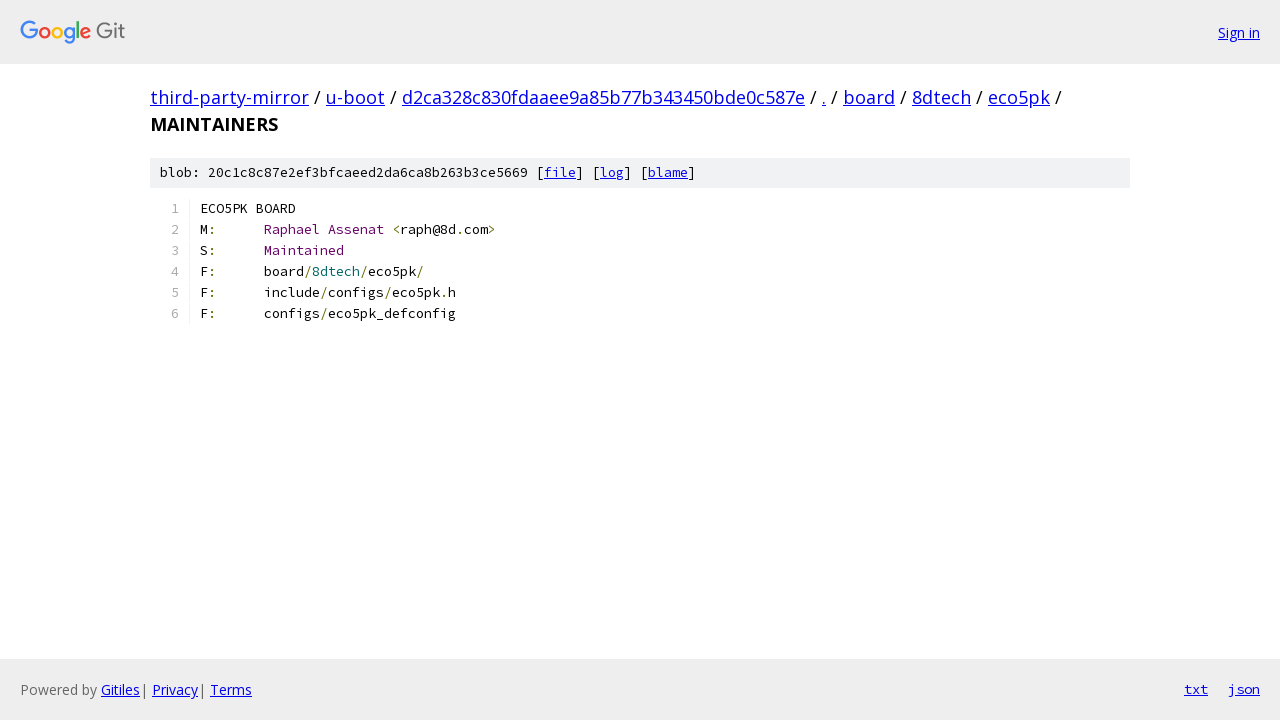

--- FILE ---
content_type: text/html; charset=utf-8
request_url: https://third-party-mirror.googlesource.com/u-boot/+/d2ca328c830fdaaee9a85b77b343450bde0c587e/board/8dtech/eco5pk/MAINTAINERS?autodive=0%2F
body_size: 1111
content:
<!DOCTYPE html><html lang="en"><head><meta charset="utf-8"><meta name="viewport" content="width=device-width, initial-scale=1"><title>board/8dtech/eco5pk/MAINTAINERS - u-boot - Git at Google</title><link rel="stylesheet" type="text/css" href="/+static/base.css"><link rel="stylesheet" type="text/css" href="/+static/prettify/prettify.css"><!-- default customHeadTagPart --></head><body class="Site"><header class="Site-header"><div class="Header"><a class="Header-image" href="/"><img src="//www.gstatic.com/images/branding/lockups/2x/lockup_git_color_108x24dp.png" width="108" height="24" alt="Google Git"></a><div class="Header-menu"> <a class="Header-menuItem" href="https://accounts.google.com/AccountChooser?faa=1&amp;continue=https://third-party-mirror.googlesource.com/login/u-boot/%2B/d2ca328c830fdaaee9a85b77b343450bde0c587e/board/8dtech/eco5pk/MAINTAINERS?autodive%3D0%252F">Sign in</a> </div></div></header><div class="Site-content"><div class="Container "><div class="Breadcrumbs"><a class="Breadcrumbs-crumb" href="/?format=HTML">third-party-mirror</a> / <a class="Breadcrumbs-crumb" href="/u-boot/">u-boot</a> / <a class="Breadcrumbs-crumb" href="/u-boot/+/d2ca328c830fdaaee9a85b77b343450bde0c587e">d2ca328c830fdaaee9a85b77b343450bde0c587e</a> / <a class="Breadcrumbs-crumb" href="/u-boot/+/d2ca328c830fdaaee9a85b77b343450bde0c587e/?autodive=0%2F">.</a> / <a class="Breadcrumbs-crumb" href="/u-boot/+/d2ca328c830fdaaee9a85b77b343450bde0c587e/board?autodive=0%2F">board</a> / <a class="Breadcrumbs-crumb" href="/u-boot/+/d2ca328c830fdaaee9a85b77b343450bde0c587e/board/8dtech?autodive=0">8dtech</a> / <a class="Breadcrumbs-crumb" href="/u-boot/+/d2ca328c830fdaaee9a85b77b343450bde0c587e/board/8dtech/eco5pk?autodive=0%2F">eco5pk</a> / <span class="Breadcrumbs-crumb">MAINTAINERS</span></div><div class="u-sha1 u-monospace BlobSha1">blob: 20c1c8c87e2ef3bfcaeed2da6ca8b263b3ce5669 [<a href="/u-boot/+/d2ca328c830fdaaee9a85b77b343450bde0c587e/board/8dtech/eco5pk/MAINTAINERS?autodive=0%2F">file</a>] [<a href="/u-boot/+log/d2ca328c830fdaaee9a85b77b343450bde0c587e/board/8dtech/eco5pk/MAINTAINERS">log</a>] [<a href="/u-boot/+blame/d2ca328c830fdaaee9a85b77b343450bde0c587e/board/8dtech/eco5pk/MAINTAINERS">blame</a>]</div><table class="FileContents"><tr class="u-pre u-monospace FileContents-line"><td class="u-lineNum u-noSelect FileContents-lineNum" data-line-number="1"></td><td class="FileContents-lineContents" id="1"><span class="pln">ECO5PK BOARD</span></td></tr><tr class="u-pre u-monospace FileContents-line"><td class="u-lineNum u-noSelect FileContents-lineNum" data-line-number="2"></td><td class="FileContents-lineContents" id="2"><span class="pln">M</span><span class="pun">:</span><span class="pln">	</span><span class="typ">Raphael</span><span class="pln"> </span><span class="typ">Assenat</span><span class="pln"> </span><span class="pun">&lt;</span><span class="pln">raph@8d</span><span class="pun">.</span><span class="pln">com</span><span class="pun">&gt;</span></td></tr><tr class="u-pre u-monospace FileContents-line"><td class="u-lineNum u-noSelect FileContents-lineNum" data-line-number="3"></td><td class="FileContents-lineContents" id="3"><span class="pln">S</span><span class="pun">:</span><span class="pln">	</span><span class="typ">Maintained</span></td></tr><tr class="u-pre u-monospace FileContents-line"><td class="u-lineNum u-noSelect FileContents-lineNum" data-line-number="4"></td><td class="FileContents-lineContents" id="4"><span class="pln">F</span><span class="pun">:</span><span class="pln">	board</span><span class="pun">/</span><span class="lit">8dtech</span><span class="pun">/</span><span class="pln">eco5pk</span><span class="pun">/</span></td></tr><tr class="u-pre u-monospace FileContents-line"><td class="u-lineNum u-noSelect FileContents-lineNum" data-line-number="5"></td><td class="FileContents-lineContents" id="5"><span class="pln">F</span><span class="pun">:</span><span class="pln">	include</span><span class="pun">/</span><span class="pln">configs</span><span class="pun">/</span><span class="pln">eco5pk</span><span class="pun">.</span><span class="pln">h</span></td></tr><tr class="u-pre u-monospace FileContents-line"><td class="u-lineNum u-noSelect FileContents-lineNum" data-line-number="6"></td><td class="FileContents-lineContents" id="6"><span class="pln">F</span><span class="pun">:</span><span class="pln">	configs</span><span class="pun">/</span><span class="pln">eco5pk_defconfig</span></td></tr></table><script nonce="2CC4Alx2vYNHR8shTSDVPg">for (let lineNumEl of document.querySelectorAll('td.u-lineNum')) {lineNumEl.onclick = () => {window.location.hash = `#${lineNumEl.getAttribute('data-line-number')}`;};}</script></div> <!-- Container --></div> <!-- Site-content --><footer class="Site-footer"><div class="Footer"><span class="Footer-poweredBy">Powered by <a href="https://gerrit.googlesource.com/gitiles/">Gitiles</a>| <a href="https://policies.google.com/privacy">Privacy</a>| <a href="https://policies.google.com/terms">Terms</a></span><span class="Footer-formats"><a class="u-monospace Footer-formatsItem" href="?format=TEXT">txt</a> <a class="u-monospace Footer-formatsItem" href="?format=JSON">json</a></span></div></footer></body></html>